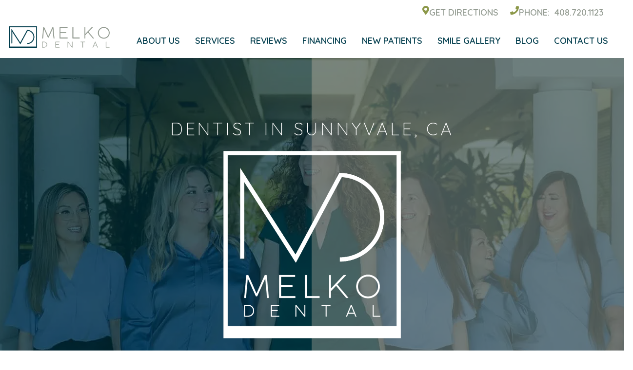

--- FILE ---
content_type: text/html; charset=UTF-8
request_url: https://melkodental.com/
body_size: 15071
content:
<!DOCTYPE html>
<html lang="en-US" prefix="og: https://ogp.me/ns#">
<head>
	
	<!-- Google Tag Manager -->
	<script>(function(w,d,s,l,i){w[l]=w[l]||[];w[l].push({'gtm.start':
	new Date().getTime(),event:'gtm.js'});var f=d.getElementsByTagName(s)[0],
	j=d.createElement(s),dl=l!='dataLayer'?'&l='+l:'';j.async=true;j.src=
	'https://www.googletagmanager.com/gtm.js?id='+i+dl;f.parentNode.insertBefore(j,f);
	})(window,document,'script','dataLayer','GTM-KX6NPFL');</script>
	<!-- End Google Tag Manager -->
	
	<meta charset="UTF-8">
	<meta name="viewport" content="width=device-width, initial-scale=1, shrink-to-fit=no">

		<style>img:is([sizes="auto" i], [sizes^="auto," i]) { contain-intrinsic-size: 3000px 1500px }</style>
	
<!-- Search Engine Optimization by Rank Math - https://rankmath.com/ -->
<title>Trusted Dentist in Sunnyvale, CA | Melko Dental Office</title>
<meta name="description" content="Experience personalized, compassionate care with a trusted dentist in Sunnyvale, CA at Melko Dental. Schedule your appointment today for expert dental services!"/>
<meta name="robots" content="follow, index, max-snippet:-1, max-video-preview:-1, max-image-preview:large"/>
<link rel="canonical" href="https://melkodental.com/" />
<script type="application/ld+json">{
  "@context": "http://schema.org",
  "@type": "VideoObject",
  "name": "Practice Overview",
  "description": "",
  "thumbnailUrl": "https://i.ytimg.com/vi/JdR7_YfAYPA/default.jpg",
  "uploadDate": "2023-10-09T20:32:42Z",
  "duration": "PT1M13S",
  "embedUrl": "https://www.youtube.com/embed/JdR7_YfAYPA",
  "interactionCount": "57"
}</script><!--Video Markup Code Generated by https://videoschema.com/ --><script type="application/ld+json">{
  "@context": "http://schema.org",
  "@type": "VideoObject",
  "name": "Testimony - Nicole",
  "description": "",
  "thumbnailUrl": "https://i.ytimg.com/vi/JBY_PFiSO54/default.jpg",
  "uploadDate": "2023-10-09T20:42:34Z",
  "duration": "PT1M25S",
  "embedUrl": "https://www.youtube.com/embed/JBY_PFiSO54",
  "interactionCount": "52"
}</script><!--Video Markup Code Generated by https://videoschema.com/ --><meta property="og:locale" content="en_US" />
<meta property="og:type" content="website" />
<meta property="og:title" content="Trusted Dentist in Sunnyvale, CA | Melko Dental Office" />
<meta property="og:description" content="Experience personalized, compassionate care with a trusted dentist in Sunnyvale, CA at Melko Dental. Schedule your appointment today for expert dental services!" />
<meta property="og:url" content="https://melkodental.com/" />
<meta property="og:site_name" content="Melko Dental" />
<meta property="og:updated_time" content="2026-01-19T18:25:04+00:00" />
<meta property="og:image" content="https://melkodental.com/wp-content/uploads/2023/09/Melko_Practice_Overview_07-1.jpg" />
<meta property="og:image:secure_url" content="https://melkodental.com/wp-content/uploads/2023/09/Melko_Practice_Overview_07-1.jpg" />
<meta property="og:image:width" content="1600" />
<meta property="og:image:height" content="899" />
<meta property="og:image:alt" content="Melko Dental in Sunnyvale" />
<meta property="og:image:type" content="image/jpeg" />
<meta property="article:published_time" content="2023-09-13T03:41:22+00:00" />
<meta property="article:modified_time" content="2026-01-19T18:25:04+00:00" />
<meta name="twitter:card" content="summary_large_image" />
<meta name="twitter:title" content="Trusted Dentist in Sunnyvale, CA | Melko Dental Office" />
<meta name="twitter:description" content="Experience personalized, compassionate care with a trusted dentist in Sunnyvale, CA at Melko Dental. Schedule your appointment today for expert dental services!" />
<meta name="twitter:image" content="https://melkodental.com/wp-content/uploads/2023/09/Melko_Practice_Overview_07-1.jpg" />
<script type="application/ld+json" class="rank-math-schema">{"@context":"https://schema.org","@graph":[{"@type":"Place","@id":"https://melkodental.com/#place","geo":{"@type":"GeoCoordinates","latitude":"37.3415037","longitude":"-122.0424719"},"hasMap":"https://www.google.com/maps/search/?api=1&amp;query=37.3415037,-122.0424719","address":{"@type":"PostalAddress","streetAddress":"1565 Hollenbeck Ave Suite 121B","addressLocality":"Sunnyvale","addressRegion":"CA","postalCode":"94087","addressCountry":"United States"}},{"@type":["Dentist","Organization"],"@id":"https://melkodental.com/#organization","name":"Melko Dental","url":"https://melkodental.com","email":"melkodds@melkodental.com","address":{"@type":"PostalAddress","streetAddress":"1565 Hollenbeck Ave Suite 121B","addressLocality":"Sunnyvale","addressRegion":"CA","postalCode":"94087","addressCountry":"United States"},"logo":{"@type":"ImageObject","@id":"https://melkodental.com/#logo","url":"https://melkodental.com/wp-content/uploads/2023/10/cropped-melko-favicon-1.png","contentUrl":"https://melkodental.com/wp-content/uploads/2023/10/cropped-melko-favicon-1.png","caption":"Melko Dental","inLanguage":"en-US","width":"512","height":"512"},"openingHours":["Monday,Wednesday,Thursday 08:00-17:00","Tuesday 8:00-17:00","Friday 08:00-14:00"],"location":{"@id":"https://melkodental.com/#place"},"image":{"@id":"https://melkodental.com/#logo"},"telephone":"+14087201123"},{"@type":"WebSite","@id":"https://melkodental.com/#website","url":"https://melkodental.com","name":"Melko Dental","alternateName":"Dr. Shamiram Melko","publisher":{"@id":"https://melkodental.com/#organization"},"inLanguage":"en-US","potentialAction":{"@type":"SearchAction","target":"https://melkodental.com/?s={search_term_string}","query-input":"required name=search_term_string"}},{"@type":"ImageObject","@id":"https://melkodental.com/wp-content/uploads/2023/09/Melko_Practice_Overview_07-1.jpg","url":"https://melkodental.com/wp-content/uploads/2023/09/Melko_Practice_Overview_07-1.jpg","width":"1600","height":"899","caption":"Melko Dental in Sunnyvale","inLanguage":"en-US"},{"@type":"WebPage","@id":"https://melkodental.com/#webpage","url":"https://melkodental.com/","name":"Trusted Dentist in Sunnyvale, CA | Melko Dental Office","datePublished":"2023-09-13T03:41:22+00:00","dateModified":"2026-01-19T18:25:04+00:00","about":{"@id":"https://melkodental.com/#organization"},"isPartOf":{"@id":"https://melkodental.com/#website"},"primaryImageOfPage":{"@id":"https://melkodental.com/wp-content/uploads/2023/09/Melko_Practice_Overview_07-1.jpg"},"inLanguage":"en-US"},{"@type":"Person","@id":"https://melkodental.com/#author","name":"gpmadmin","image":{"@type":"ImageObject","@id":"https://secure.gravatar.com/avatar/6180f2278c1b4ea9d5d73d8e73db3ab560f822c8cc2e53b6f8e96e1026f74a18?s=96&amp;d=mm&amp;r=g","url":"https://secure.gravatar.com/avatar/6180f2278c1b4ea9d5d73d8e73db3ab560f822c8cc2e53b6f8e96e1026f74a18?s=96&amp;d=mm&amp;r=g","caption":"gpmadmin","inLanguage":"en-US"},"sameAs":["http://melko2023.flywheelsites.com"],"worksFor":{"@id":"https://melkodental.com/#organization"}},{"@type":"Article","headline":"Trusted Dentist in Sunnyvale, CA | Melko Dental Office","keywords":"Dentist In Sunnyvale,Sunnyvale dentist,dentist","datePublished":"2023-09-13T03:41:22+00:00","dateModified":"2026-01-19T18:25:04+00:00","author":{"@id":"https://melkodental.com/#author","name":"gpmadmin"},"publisher":{"@id":"https://melkodental.com/#organization"},"description":"Experience personalized, compassionate care with a trusted dentist in Sunnyvale, CA at Melko Dental. Schedule your appointment today for expert dental services!","name":"Trusted Dentist in Sunnyvale, CA | Melko Dental Office","@id":"https://melkodental.com/#richSnippet","isPartOf":{"@id":"https://melkodental.com/#webpage"},"image":{"@id":"https://melkodental.com/wp-content/uploads/2023/09/Melko_Practice_Overview_07-1.jpg"},"inLanguage":"en-US","mainEntityOfPage":{"@id":"https://melkodental.com/#webpage"}}]}</script>
<!-- /Rank Math WordPress SEO plugin -->

<link rel='dns-prefetch' href='//cdn.jsdelivr.net' />
<link rel='dns-prefetch' href='//fonts.googleapis.com' />
<link rel='dns-prefetch' href='//use.fontawesome.com' />
<link rel="alternate" type="application/rss+xml" title="Melko Dental &raquo; Feed" href="https://melkodental.com/feed/" />
<link rel="alternate" type="application/rss+xml" title="Melko Dental &raquo; Comments Feed" href="https://melkodental.com/comments/feed/" />
<link rel="alternate" type="application/rss+xml" title="Melko Dental &raquo; Home Comments Feed" href="https://melkodental.com/sample-page/feed/" />
<script>
window._wpemojiSettings = {"baseUrl":"https:\/\/s.w.org\/images\/core\/emoji\/16.0.1\/72x72\/","ext":".png","svgUrl":"https:\/\/s.w.org\/images\/core\/emoji\/16.0.1\/svg\/","svgExt":".svg","source":{"concatemoji":"https:\/\/melkodental.com\/wp-includes\/js\/wp-emoji-release.min.js?ver=6.8.3"}};
/*! This file is auto-generated */
!function(s,n){var o,i,e;function c(e){try{var t={supportTests:e,timestamp:(new Date).valueOf()};sessionStorage.setItem(o,JSON.stringify(t))}catch(e){}}function p(e,t,n){e.clearRect(0,0,e.canvas.width,e.canvas.height),e.fillText(t,0,0);var t=new Uint32Array(e.getImageData(0,0,e.canvas.width,e.canvas.height).data),a=(e.clearRect(0,0,e.canvas.width,e.canvas.height),e.fillText(n,0,0),new Uint32Array(e.getImageData(0,0,e.canvas.width,e.canvas.height).data));return t.every(function(e,t){return e===a[t]})}function u(e,t){e.clearRect(0,0,e.canvas.width,e.canvas.height),e.fillText(t,0,0);for(var n=e.getImageData(16,16,1,1),a=0;a<n.data.length;a++)if(0!==n.data[a])return!1;return!0}function f(e,t,n,a){switch(t){case"flag":return n(e,"\ud83c\udff3\ufe0f\u200d\u26a7\ufe0f","\ud83c\udff3\ufe0f\u200b\u26a7\ufe0f")?!1:!n(e,"\ud83c\udde8\ud83c\uddf6","\ud83c\udde8\u200b\ud83c\uddf6")&&!n(e,"\ud83c\udff4\udb40\udc67\udb40\udc62\udb40\udc65\udb40\udc6e\udb40\udc67\udb40\udc7f","\ud83c\udff4\u200b\udb40\udc67\u200b\udb40\udc62\u200b\udb40\udc65\u200b\udb40\udc6e\u200b\udb40\udc67\u200b\udb40\udc7f");case"emoji":return!a(e,"\ud83e\udedf")}return!1}function g(e,t,n,a){var r="undefined"!=typeof WorkerGlobalScope&&self instanceof WorkerGlobalScope?new OffscreenCanvas(300,150):s.createElement("canvas"),o=r.getContext("2d",{willReadFrequently:!0}),i=(o.textBaseline="top",o.font="600 32px Arial",{});return e.forEach(function(e){i[e]=t(o,e,n,a)}),i}function t(e){var t=s.createElement("script");t.src=e,t.defer=!0,s.head.appendChild(t)}"undefined"!=typeof Promise&&(o="wpEmojiSettingsSupports",i=["flag","emoji"],n.supports={everything:!0,everythingExceptFlag:!0},e=new Promise(function(e){s.addEventListener("DOMContentLoaded",e,{once:!0})}),new Promise(function(t){var n=function(){try{var e=JSON.parse(sessionStorage.getItem(o));if("object"==typeof e&&"number"==typeof e.timestamp&&(new Date).valueOf()<e.timestamp+604800&&"object"==typeof e.supportTests)return e.supportTests}catch(e){}return null}();if(!n){if("undefined"!=typeof Worker&&"undefined"!=typeof OffscreenCanvas&&"undefined"!=typeof URL&&URL.createObjectURL&&"undefined"!=typeof Blob)try{var e="postMessage("+g.toString()+"("+[JSON.stringify(i),f.toString(),p.toString(),u.toString()].join(",")+"));",a=new Blob([e],{type:"text/javascript"}),r=new Worker(URL.createObjectURL(a),{name:"wpTestEmojiSupports"});return void(r.onmessage=function(e){c(n=e.data),r.terminate(),t(n)})}catch(e){}c(n=g(i,f,p,u))}t(n)}).then(function(e){for(var t in e)n.supports[t]=e[t],n.supports.everything=n.supports.everything&&n.supports[t],"flag"!==t&&(n.supports.everythingExceptFlag=n.supports.everythingExceptFlag&&n.supports[t]);n.supports.everythingExceptFlag=n.supports.everythingExceptFlag&&!n.supports.flag,n.DOMReady=!1,n.readyCallback=function(){n.DOMReady=!0}}).then(function(){return e}).then(function(){var e;n.supports.everything||(n.readyCallback(),(e=n.source||{}).concatemoji?t(e.concatemoji):e.wpemoji&&e.twemoji&&(t(e.twemoji),t(e.wpemoji)))}))}((window,document),window._wpemojiSettings);
</script>
<style id='wp-emoji-styles-inline-css'>

	img.wp-smiley, img.emoji {
		display: inline !important;
		border: none !important;
		box-shadow: none !important;
		height: 1em !important;
		width: 1em !important;
		margin: 0 0.07em !important;
		vertical-align: -0.1em !important;
		background: none !important;
		padding: 0 !important;
	}
</style>
<link rel='stylesheet' id='wp-block-library-css' href='https://melkodental.com/wp-includes/css/dist/block-library/style.min.css?ver=6.8.3' media='all' />
<style id='wp-block-library-theme-inline-css'>
.wp-block-audio :where(figcaption){color:#555;font-size:13px;text-align:center}.is-dark-theme .wp-block-audio :where(figcaption){color:#ffffffa6}.wp-block-audio{margin:0 0 1em}.wp-block-code{border:1px solid #ccc;border-radius:4px;font-family:Menlo,Consolas,monaco,monospace;padding:.8em 1em}.wp-block-embed :where(figcaption){color:#555;font-size:13px;text-align:center}.is-dark-theme .wp-block-embed :where(figcaption){color:#ffffffa6}.wp-block-embed{margin:0 0 1em}.blocks-gallery-caption{color:#555;font-size:13px;text-align:center}.is-dark-theme .blocks-gallery-caption{color:#ffffffa6}:root :where(.wp-block-image figcaption){color:#555;font-size:13px;text-align:center}.is-dark-theme :root :where(.wp-block-image figcaption){color:#ffffffa6}.wp-block-image{margin:0 0 1em}.wp-block-pullquote{border-bottom:4px solid;border-top:4px solid;color:currentColor;margin-bottom:1.75em}.wp-block-pullquote cite,.wp-block-pullquote footer,.wp-block-pullquote__citation{color:currentColor;font-size:.8125em;font-style:normal;text-transform:uppercase}.wp-block-quote{border-left:.25em solid;margin:0 0 1.75em;padding-left:1em}.wp-block-quote cite,.wp-block-quote footer{color:currentColor;font-size:.8125em;font-style:normal;position:relative}.wp-block-quote:where(.has-text-align-right){border-left:none;border-right:.25em solid;padding-left:0;padding-right:1em}.wp-block-quote:where(.has-text-align-center){border:none;padding-left:0}.wp-block-quote.is-large,.wp-block-quote.is-style-large,.wp-block-quote:where(.is-style-plain){border:none}.wp-block-search .wp-block-search__label{font-weight:700}.wp-block-search__button{border:1px solid #ccc;padding:.375em .625em}:where(.wp-block-group.has-background){padding:1.25em 2.375em}.wp-block-separator.has-css-opacity{opacity:.4}.wp-block-separator{border:none;border-bottom:2px solid;margin-left:auto;margin-right:auto}.wp-block-separator.has-alpha-channel-opacity{opacity:1}.wp-block-separator:not(.is-style-wide):not(.is-style-dots){width:100px}.wp-block-separator.has-background:not(.is-style-dots){border-bottom:none;height:1px}.wp-block-separator.has-background:not(.is-style-wide):not(.is-style-dots){height:2px}.wp-block-table{margin:0 0 1em}.wp-block-table td,.wp-block-table th{word-break:normal}.wp-block-table :where(figcaption){color:#555;font-size:13px;text-align:center}.is-dark-theme .wp-block-table :where(figcaption){color:#ffffffa6}.wp-block-video :where(figcaption){color:#555;font-size:13px;text-align:center}.is-dark-theme .wp-block-video :where(figcaption){color:#ffffffa6}.wp-block-video{margin:0 0 1em}:root :where(.wp-block-template-part.has-background){margin-bottom:0;margin-top:0;padding:1.25em 2.375em}
</style>
<style id='classic-theme-styles-inline-css'>
/*! This file is auto-generated */
.wp-block-button__link{color:#fff;background-color:#32373c;border-radius:9999px;box-shadow:none;text-decoration:none;padding:calc(.667em + 2px) calc(1.333em + 2px);font-size:1.125em}.wp-block-file__button{background:#32373c;color:#fff;text-decoration:none}
</style>
<style id='global-styles-inline-css'>
:root{--wp--preset--aspect-ratio--square: 1;--wp--preset--aspect-ratio--4-3: 4/3;--wp--preset--aspect-ratio--3-4: 3/4;--wp--preset--aspect-ratio--3-2: 3/2;--wp--preset--aspect-ratio--2-3: 2/3;--wp--preset--aspect-ratio--16-9: 16/9;--wp--preset--aspect-ratio--9-16: 9/16;--wp--preset--color--black: #000000;--wp--preset--color--cyan-bluish-gray: #abb8c3;--wp--preset--color--white: #ffffff;--wp--preset--color--pale-pink: #f78da7;--wp--preset--color--vivid-red: #cf2e2e;--wp--preset--color--luminous-vivid-orange: #ff6900;--wp--preset--color--luminous-vivid-amber: #fcb900;--wp--preset--color--light-green-cyan: #7bdcb5;--wp--preset--color--vivid-green-cyan: #00d084;--wp--preset--color--pale-cyan-blue: #8ed1fc;--wp--preset--color--vivid-cyan-blue: #0693e3;--wp--preset--color--vivid-purple: #9b51e0;--wp--preset--gradient--vivid-cyan-blue-to-vivid-purple: linear-gradient(135deg,rgba(6,147,227,1) 0%,rgb(155,81,224) 100%);--wp--preset--gradient--light-green-cyan-to-vivid-green-cyan: linear-gradient(135deg,rgb(122,220,180) 0%,rgb(0,208,130) 100%);--wp--preset--gradient--luminous-vivid-amber-to-luminous-vivid-orange: linear-gradient(135deg,rgba(252,185,0,1) 0%,rgba(255,105,0,1) 100%);--wp--preset--gradient--luminous-vivid-orange-to-vivid-red: linear-gradient(135deg,rgba(255,105,0,1) 0%,rgb(207,46,46) 100%);--wp--preset--gradient--very-light-gray-to-cyan-bluish-gray: linear-gradient(135deg,rgb(238,238,238) 0%,rgb(169,184,195) 100%);--wp--preset--gradient--cool-to-warm-spectrum: linear-gradient(135deg,rgb(74,234,220) 0%,rgb(151,120,209) 20%,rgb(207,42,186) 40%,rgb(238,44,130) 60%,rgb(251,105,98) 80%,rgb(254,248,76) 100%);--wp--preset--gradient--blush-light-purple: linear-gradient(135deg,rgb(255,206,236) 0%,rgb(152,150,240) 100%);--wp--preset--gradient--blush-bordeaux: linear-gradient(135deg,rgb(254,205,165) 0%,rgb(254,45,45) 50%,rgb(107,0,62) 100%);--wp--preset--gradient--luminous-dusk: linear-gradient(135deg,rgb(255,203,112) 0%,rgb(199,81,192) 50%,rgb(65,88,208) 100%);--wp--preset--gradient--pale-ocean: linear-gradient(135deg,rgb(255,245,203) 0%,rgb(182,227,212) 50%,rgb(51,167,181) 100%);--wp--preset--gradient--electric-grass: linear-gradient(135deg,rgb(202,248,128) 0%,rgb(113,206,126) 100%);--wp--preset--gradient--midnight: linear-gradient(135deg,rgb(2,3,129) 0%,rgb(40,116,252) 100%);--wp--preset--font-size--small: 13px;--wp--preset--font-size--medium: 20px;--wp--preset--font-size--large: 36px;--wp--preset--font-size--x-large: 42px;--wp--preset--spacing--20: 0.44rem;--wp--preset--spacing--30: 0.67rem;--wp--preset--spacing--40: 1rem;--wp--preset--spacing--50: 1.5rem;--wp--preset--spacing--60: 2.25rem;--wp--preset--spacing--70: 3.38rem;--wp--preset--spacing--80: 5.06rem;--wp--preset--shadow--natural: 6px 6px 9px rgba(0, 0, 0, 0.2);--wp--preset--shadow--deep: 12px 12px 50px rgba(0, 0, 0, 0.4);--wp--preset--shadow--sharp: 6px 6px 0px rgba(0, 0, 0, 0.2);--wp--preset--shadow--outlined: 6px 6px 0px -3px rgba(255, 255, 255, 1), 6px 6px rgba(0, 0, 0, 1);--wp--preset--shadow--crisp: 6px 6px 0px rgba(0, 0, 0, 1);}:where(.is-layout-flex){gap: 0.5em;}:where(.is-layout-grid){gap: 0.5em;}body .is-layout-flex{display: flex;}.is-layout-flex{flex-wrap: wrap;align-items: center;}.is-layout-flex > :is(*, div){margin: 0;}body .is-layout-grid{display: grid;}.is-layout-grid > :is(*, div){margin: 0;}:where(.wp-block-columns.is-layout-flex){gap: 2em;}:where(.wp-block-columns.is-layout-grid){gap: 2em;}:where(.wp-block-post-template.is-layout-flex){gap: 1.25em;}:where(.wp-block-post-template.is-layout-grid){gap: 1.25em;}.has-black-color{color: var(--wp--preset--color--black) !important;}.has-cyan-bluish-gray-color{color: var(--wp--preset--color--cyan-bluish-gray) !important;}.has-white-color{color: var(--wp--preset--color--white) !important;}.has-pale-pink-color{color: var(--wp--preset--color--pale-pink) !important;}.has-vivid-red-color{color: var(--wp--preset--color--vivid-red) !important;}.has-luminous-vivid-orange-color{color: var(--wp--preset--color--luminous-vivid-orange) !important;}.has-luminous-vivid-amber-color{color: var(--wp--preset--color--luminous-vivid-amber) !important;}.has-light-green-cyan-color{color: var(--wp--preset--color--light-green-cyan) !important;}.has-vivid-green-cyan-color{color: var(--wp--preset--color--vivid-green-cyan) !important;}.has-pale-cyan-blue-color{color: var(--wp--preset--color--pale-cyan-blue) !important;}.has-vivid-cyan-blue-color{color: var(--wp--preset--color--vivid-cyan-blue) !important;}.has-vivid-purple-color{color: var(--wp--preset--color--vivid-purple) !important;}.has-black-background-color{background-color: var(--wp--preset--color--black) !important;}.has-cyan-bluish-gray-background-color{background-color: var(--wp--preset--color--cyan-bluish-gray) !important;}.has-white-background-color{background-color: var(--wp--preset--color--white) !important;}.has-pale-pink-background-color{background-color: var(--wp--preset--color--pale-pink) !important;}.has-vivid-red-background-color{background-color: var(--wp--preset--color--vivid-red) !important;}.has-luminous-vivid-orange-background-color{background-color: var(--wp--preset--color--luminous-vivid-orange) !important;}.has-luminous-vivid-amber-background-color{background-color: var(--wp--preset--color--luminous-vivid-amber) !important;}.has-light-green-cyan-background-color{background-color: var(--wp--preset--color--light-green-cyan) !important;}.has-vivid-green-cyan-background-color{background-color: var(--wp--preset--color--vivid-green-cyan) !important;}.has-pale-cyan-blue-background-color{background-color: var(--wp--preset--color--pale-cyan-blue) !important;}.has-vivid-cyan-blue-background-color{background-color: var(--wp--preset--color--vivid-cyan-blue) !important;}.has-vivid-purple-background-color{background-color: var(--wp--preset--color--vivid-purple) !important;}.has-black-border-color{border-color: var(--wp--preset--color--black) !important;}.has-cyan-bluish-gray-border-color{border-color: var(--wp--preset--color--cyan-bluish-gray) !important;}.has-white-border-color{border-color: var(--wp--preset--color--white) !important;}.has-pale-pink-border-color{border-color: var(--wp--preset--color--pale-pink) !important;}.has-vivid-red-border-color{border-color: var(--wp--preset--color--vivid-red) !important;}.has-luminous-vivid-orange-border-color{border-color: var(--wp--preset--color--luminous-vivid-orange) !important;}.has-luminous-vivid-amber-border-color{border-color: var(--wp--preset--color--luminous-vivid-amber) !important;}.has-light-green-cyan-border-color{border-color: var(--wp--preset--color--light-green-cyan) !important;}.has-vivid-green-cyan-border-color{border-color: var(--wp--preset--color--vivid-green-cyan) !important;}.has-pale-cyan-blue-border-color{border-color: var(--wp--preset--color--pale-cyan-blue) !important;}.has-vivid-cyan-blue-border-color{border-color: var(--wp--preset--color--vivid-cyan-blue) !important;}.has-vivid-purple-border-color{border-color: var(--wp--preset--color--vivid-purple) !important;}.has-vivid-cyan-blue-to-vivid-purple-gradient-background{background: var(--wp--preset--gradient--vivid-cyan-blue-to-vivid-purple) !important;}.has-light-green-cyan-to-vivid-green-cyan-gradient-background{background: var(--wp--preset--gradient--light-green-cyan-to-vivid-green-cyan) !important;}.has-luminous-vivid-amber-to-luminous-vivid-orange-gradient-background{background: var(--wp--preset--gradient--luminous-vivid-amber-to-luminous-vivid-orange) !important;}.has-luminous-vivid-orange-to-vivid-red-gradient-background{background: var(--wp--preset--gradient--luminous-vivid-orange-to-vivid-red) !important;}.has-very-light-gray-to-cyan-bluish-gray-gradient-background{background: var(--wp--preset--gradient--very-light-gray-to-cyan-bluish-gray) !important;}.has-cool-to-warm-spectrum-gradient-background{background: var(--wp--preset--gradient--cool-to-warm-spectrum) !important;}.has-blush-light-purple-gradient-background{background: var(--wp--preset--gradient--blush-light-purple) !important;}.has-blush-bordeaux-gradient-background{background: var(--wp--preset--gradient--blush-bordeaux) !important;}.has-luminous-dusk-gradient-background{background: var(--wp--preset--gradient--luminous-dusk) !important;}.has-pale-ocean-gradient-background{background: var(--wp--preset--gradient--pale-ocean) !important;}.has-electric-grass-gradient-background{background: var(--wp--preset--gradient--electric-grass) !important;}.has-midnight-gradient-background{background: var(--wp--preset--gradient--midnight) !important;}.has-small-font-size{font-size: var(--wp--preset--font-size--small) !important;}.has-medium-font-size{font-size: var(--wp--preset--font-size--medium) !important;}.has-large-font-size{font-size: var(--wp--preset--font-size--large) !important;}.has-x-large-font-size{font-size: var(--wp--preset--font-size--x-large) !important;}
:where(.wp-block-post-template.is-layout-flex){gap: 1.25em;}:where(.wp-block-post-template.is-layout-grid){gap: 1.25em;}
:where(.wp-block-columns.is-layout-flex){gap: 2em;}:where(.wp-block-columns.is-layout-grid){gap: 2em;}
:root :where(.wp-block-pullquote){font-size: 1.5em;line-height: 1.6;}
</style>
<link rel='stylesheet' id='style-css' href='https://melkodental.com/wp-content/themes/gpm/style.css?ver=3.4.1' media='all' />
<link rel='stylesheet' id='main-css' href='https://melkodental.com/wp-content/themes/gpm/assets/css/main.css?ver=3.4.1' media='all' />
<link rel='stylesheet' id='slick_css-css' href='https://cdn.jsdelivr.net/npm/slick-carousel@1.8.1/slick/slick.css?ver=3.4.1' media='all' />
<link rel='stylesheet' id='font_google-css' href='https://fonts.googleapis.com/css2?family=Quicksand%3Awght%40300%3B400%3B600&#038;display=swap&#038;ver=3.4.1' media='all' />
<link rel='stylesheet' id='font_awesome-css' href='https://use.fontawesome.com/releases/v5.15.4/css/all.css?ver=3.4.1' media='all' />
<link rel="https://api.w.org/" href="https://melkodental.com/wp-json/" /><link rel="alternate" title="JSON" type="application/json" href="https://melkodental.com/wp-json/wp/v2/pages/346" /><link rel="EditURI" type="application/rsd+xml" title="RSD" href="https://melkodental.com/xmlrpc.php?rsd" />
<link rel='shortlink' href='https://melkodental.com/' />
<link rel="alternate" title="oEmbed (JSON)" type="application/json+oembed" href="https://melkodental.com/wp-json/oembed/1.0/embed?url=https%3A%2F%2Fmelkodental.com%2F" />
<link rel="alternate" title="oEmbed (XML)" type="text/xml+oembed" href="https://melkodental.com/wp-json/oembed/1.0/embed?url=https%3A%2F%2Fmelkodental.com%2F&#038;format=xml" />

    <script>(function (window) {
    console.log('Loading superflow plugin...');
    const script = document.createElement('script');
    script.id = 'superflowToolbarScript';
    script.setAttribute('data-sf-platform', 'wordpress-plugin-auto');
    script.async = true;
    script.src = 'https://cdn.jsdelivr.net/npm/@usesuperflow/toolbar/superflow.min.js?apiKey=ockkGlKLaApkEOBShhbR&projectId=4520988463457761';
    document.head.appendChild(script);
  })(window);</script><link rel="icon" href="https://melkodental.com/wp-content/uploads/2023/10/cropped-melko-favicon-1-32x32.png" sizes="32x32" />
<link rel="icon" href="https://melkodental.com/wp-content/uploads/2023/10/cropped-melko-favicon-1-192x192.png" sizes="192x192" />
<link rel="apple-touch-icon" href="https://melkodental.com/wp-content/uploads/2023/10/cropped-melko-favicon-1-180x180.png" />
<meta name="msapplication-TileImage" content="https://melkodental.com/wp-content/uploads/2023/10/cropped-melko-favicon-1-270x270.png" />
		<style id="wp-custom-css">
			@media screen and (max-width: 1000px) {
	.home .home_masthead.position-relative.tb-padd-180.text-white.d-flex.flex-column.flex-lg-row {
	background: #52757f !important;
}
}

@media screen and (min-width: 1200px) {

.sticky-header {
	position: fixed;
	top: 0;
	z-index: 9999;
	background: #fff;
	width: 100%;
}
}

a {
	color: #939b91;
}

.mobile-only {
	display: none;
}

@media screen and (max-width: 768px) {
	
.mobile-only {
	display: block !important;
}

.patient-cred {
	bottom: -25px;
	font-size: 12px;
	width: 100%;
	text-align: center;
	background: rgba(255,255,255,0.9)
	}
	
	body .home_masthead {
		background-image: none !important; 
	}
	
	.overlay {
		background-color: #003c4c;
	}
	
	.overlay-left {
		background-color: #003c4c;
	}
	
	.overlay-right {
		background-color: #939c91;
	}
	
	.home_slogan {
		margin-bottom: 100px;
	}
}		</style>
		</head>


<body class="home wp-singular page-template page-template-page-home page-template-page-home-php page page-id-346 wp-theme-gpm">

	<!-- Google Tag Manager (noscript) -->
	<noscript><iframe src="https://www.googletagmanager.com/ns.html?id=GTM-KX6NPFL"
	height="0" width="0" style="display:none;visibility:hidden"></iframe></noscript>
	<!-- End Google Tag Manager (noscript) -->
	

<a href="#main" class="visually-hidden-focusable">Skip to main content</a> 

<div id="wrapper">
	<div id="header-container">
		
	<header>
		<section class="container-fluid container-1300 mb-2 mb-lg-0 py-2">
			<ul class="header_nos list-unstyled d-flex justify-content-center justify-content-lg-end text-uppercase p-0 m-0">
				<li class=" ">
											
							<a class="d-flex position-relative"  href="https://maps.app.goo.gl/9o4FrXtbbR12gg5r5" target="_blank">								
								<i class="fas fa-map-marker-alt "></i> Get Directions								
							</a>
						
									</li>
				
				<li class="mx-3">
											
							<a class="d-flex"  href="tel:408.720.1123" target="_self">								
								<i class="fas fa-phone"></i> <span>Phone:</span>
								<span class="d-none d-lg-inline"> &nbsp; 408.720.1123</span>
							</a>
					
									</li>
				<li class="">
									</li>
			</ul>
		</section>	
		<nav id="header" class="navbar navbar-expand-xl pt-0">
			<div class="container-fluid container-1300 align-items-center align-items-xl-end justify-content-between">
				<a class="navbar-brand col-7 col-md-5 col-xl-2 col-xxl-3 pt-0  m-0" href="https://melkodental.com" title="Melko Dental" rel="home">
											<img class="img-fluid" src="https://melkodental.com/wp-content/uploads/2023/09/header-logo.png" alt="Melko Dental" />
									</a>

				<section class="col-5 col-md-5  col-xl-10 col-xxl-9  text-end">					

					<button class="navbar-toggler " type="button" data-bs-toggle="collapse" data-bs-target="#navbar" aria-controls="navbar" aria-expanded="false" aria-label="Toggle navigation">
					<i class="fas fa-bars"></i>
					</button>

					<div id="navbar" class="collapse navbar-collapse text-start">
						<ul id="menu-main-menu" class="navbar-nav ms-auto"><li itemscope="itemscope" itemtype="https://www.schema.org/SiteNavigationElement" id="menu-item-356" class="menu-item menu-item-type-post_type menu-item-object-page menu-item-has-children nav-item menu-item-356 dropdown"><a title="About Us" href="https://melkodental.com/about-us/" class="nav-link " aria-haspopup="true" aria-expanded="false">About Us <span class="caret"></span></a><ul role="menu" class="dropdown-menu"><li itemscope="itemscope" itemtype="https://www.schema.org/SiteNavigationElement" id="menu-item-359" class="menu-item menu-item-type-post_type menu-item-object-page menu-item-359"><a title="MEET DR. MELKO" href="https://melkodental.com/about-us/meet-dr-melko/" class="dropdown-item">MEET DR. MELKO</a></li>
<li itemscope="itemscope" itemtype="https://www.schema.org/SiteNavigationElement" id="menu-item-363" class="menu-item menu-item-type-post_type menu-item-object-page menu-item-363"><a title="Meet Our Team" href="https://melkodental.com/about-us/meet-our-team/" class="dropdown-item">Meet Our Team</a></li>
<li itemscope="itemscope" itemtype="https://www.schema.org/SiteNavigationElement" id="menu-item-364" class="menu-item menu-item-type-post_type menu-item-object-page menu-item-364"><a title="OFFICE TOUR" href="https://melkodental.com/about-us/office-tour/" class="dropdown-item">OFFICE TOUR</a></li>
</ul>
</li>
<li itemscope="itemscope" itemtype="https://www.schema.org/SiteNavigationElement" id="menu-item-357" class="menu-item menu-item-type-post_type menu-item-object-page menu-item-has-children nav-item menu-item-357 dropdown"><a title="Services" href="https://melkodental.com/services/" class="nav-link " aria-haspopup="true" aria-expanded="false">Services <span class="caret"></span></a><ul role="menu" class="dropdown-menu"><li itemscope="itemscope" itemtype="https://www.schema.org/SiteNavigationElement" id="menu-item-365" class="menu-item menu-item-type-post_type menu-item-object-services menu-item-365"><a title="IMPLANT DENTISTRY" href="https://melkodental.com/service/implant-dentistry/" class="dropdown-item">IMPLANT DENTISTRY</a></li>
<li itemscope="itemscope" itemtype="https://www.schema.org/SiteNavigationElement" id="menu-item-366" class="menu-item menu-item-type-post_type menu-item-object-services menu-item-366"><a title="COSMETIC DENTISTRY" href="https://melkodental.com/service/cosmetic-dentistry/" class="dropdown-item">COSMETIC DENTISTRY</a></li>
<li itemscope="itemscope" itemtype="https://www.schema.org/SiteNavigationElement" id="menu-item-367" class="menu-item menu-item-type-post_type menu-item-object-services menu-item-367"><a title="Restorative Dentistry" href="https://melkodental.com/service/restorative-dentistry/" class="dropdown-item">Restorative Dentistry</a></li>
<li itemscope="itemscope" itemtype="https://www.schema.org/SiteNavigationElement" id="menu-item-368" class="menu-item menu-item-type-post_type menu-item-object-services menu-item-368"><a title="General Dentistry" href="https://melkodental.com/service/general-dentistry/" class="dropdown-item">General Dentistry</a></li>
<li itemscope="itemscope" itemtype="https://www.schema.org/SiteNavigationElement" id="menu-item-369" class="menu-item menu-item-type-post_type menu-item-object-services menu-item-369"><a title="INVISALIGN" href="https://melkodental.com/service/invisalign/" class="dropdown-item">INVISALIGN</a></li>
<li itemscope="itemscope" itemtype="https://www.schema.org/SiteNavigationElement" id="menu-item-1023" class="menu-item menu-item-type-custom menu-item-object-custom menu-item-1023"><a title="Veneers" href="https://melkodental.com/service/veneers/" class="dropdown-item">Veneers</a></li>
<li itemscope="itemscope" itemtype="https://www.schema.org/SiteNavigationElement" id="menu-item-370" class="menu-item menu-item-type-post_type menu-item-object-services menu-item-370"><a title="TMJ DENTISTRY" href="https://melkodental.com/service/tmj-dentistry/" class="dropdown-item">TMJ DENTISTRY</a></li>
<li itemscope="itemscope" itemtype="https://www.schema.org/SiteNavigationElement" id="menu-item-1069" class="menu-item menu-item-type-custom menu-item-object-custom menu-item-1069"><a title="Full Mouth Reconstruction" href="https://melkodental.com/service/full-mouth-reconstruction/" class="dropdown-item">Full Mouth Reconstruction</a></li>
<li itemscope="itemscope" itemtype="https://www.schema.org/SiteNavigationElement" id="menu-item-371" class="menu-item menu-item-type-post_type menu-item-object-services menu-item-371"><a title="TECHNOLOGY" href="https://melkodental.com/service/technology/" class="dropdown-item">TECHNOLOGY</a></li>
</ul>
</li>
<li itemscope="itemscope" itemtype="https://www.schema.org/SiteNavigationElement" id="menu-item-350" class="menu-item menu-item-type-post_type menu-item-object-page nav-item menu-item-350"><a title="Reviews" href="https://melkodental.com/reviews/" class="nav-link">Reviews</a></li>
<li itemscope="itemscope" itemtype="https://www.schema.org/SiteNavigationElement" id="menu-item-1081" class="menu-item menu-item-type-post_type menu-item-object-page nav-item menu-item-1081"><a title="Financing" href="https://melkodental.com/cherry/" class="nav-link">Financing</a></li>
<li itemscope="itemscope" itemtype="https://www.schema.org/SiteNavigationElement" id="menu-item-360" class="menu-item menu-item-type-post_type menu-item-object-page nav-item menu-item-360"><a title="New Patients" href="https://melkodental.com/new-patients/" class="nav-link">New Patients</a></li>
<li itemscope="itemscope" itemtype="https://www.schema.org/SiteNavigationElement" id="menu-item-661" class="menu-item menu-item-type-post_type menu-item-object-page nav-item menu-item-661"><a title="Smile Gallery" href="https://melkodental.com/smile-gallery/" class="nav-link">Smile Gallery</a></li>
<li itemscope="itemscope" itemtype="https://www.schema.org/SiteNavigationElement" id="menu-item-361" class="menu-item menu-item-type-post_type menu-item-object-page nav-item menu-item-361"><a title="Blog" href="https://melkodental.com/blog/" class="nav-link">Blog</a></li>
<li itemscope="itemscope" itemtype="https://www.schema.org/SiteNavigationElement" id="menu-item-362" class="menu-item menu-item-type-post_type menu-item-object-page nav-item menu-item-362"><a title="Contact Us" href="https://melkodental.com/contact-us/" class="nav-link">Contact Us</a></li>
</ul>													
						
					</div><!-- /.navbar-collapse -->
				</section>	
			</div><!-- /.container-fluid -->
		</nav><!-- /#header -->
	</header>
	</div>

	<main id="main">
	
<section class="home_masthead position-relative" style="position: relative; overflow: hidden; background: black;">
    <img src="https://melkodental.com/wp-content/uploads/2023/09/Melko_Staff_328.webp" alt="Melko Dental" class="img-responsive" style="position: absolute; top: 0px; left: 50%; width: auto; min-height: 855px; max-width: unset; transform: translateX(-50%); opacity: 0.6;">
    <div class="overlay d-block position-absolute w-100 h-100 start-0 top-0 " style="opacity: 0.8;">
        <div class="overlay-left position-absolute  h-100 start-0 top-0"></div>
        <div class="overlay-right position-absolute  h-100 end-0 top-0"></div>
    </div>
    <div class="container position-relative col-lg-7 text-center d-flex flex-column align-items-center justify-content-center">
        <h1 class="text-36 l-space-200 text-white">
            Dentist in Sunnyvale, CA            <div class="mt-3 mb-5 ">
                                    <img class="brand-footer" src="https://melkodental.com/wp-content/uploads/2023/09/footer-logo.png" alt="Melko Dental"  />
                            </div> <!---masthead Logo-->                
        </h1>
                        <div class="">
                    <a class="button button-simple"   href="https://book2.getweave.com/1a587695-2988-4b57-a665-a74010d13f1e/request-appointment?source=WEBSITE" target="_blank">                              
                    Schedule Today                    </a>
                </div>
            </div>
</section> <!--Home Masthead-->

<section class="home_slogan position-relative tb-padd-100">
    <div class="footer-logo-bg position-absolute w-100 h-100 top-0"></div>
    <div class="container col-lg-7 col-xl-5 text-white text-center">
        <h2 class="text-48 fade_in_down mb-4">
            High Tech Dentistry with a Human Touch        </h2>

        <div class="fade_in_up">
            <p>Maintaining positive oral health is one of the keys to a comfortable, enjoyable life. <a href="https://melkodental.com/about-us/meet-dr-melko/">Dr. Shamiram Melko</a> is an experienced dentist in Sunnyvale who is proud to offer<a href="https://melkodental.com/services/"> comprehensive dental services</a> that will restore your smile and your confidence! Melko Dental provides compassionate care backed by the most advanced technology to help bring your smile to life!</p>
        <hr style="margin-top: 100px">
        </div>
        
    </div>

</section ><!--home_slogan-->





    <!-- Video Section -->
    <section class="two_col_wrap tb-padd-150 px-3">
        <div class="row align-items-center justify-content-center  justify-content-lg-between">

            <article class="col-lg-6 pe-lg-5 pt-5 pt-lg-0">
                <h2 class="text-30 color-lgreen fade_in_down mb-4 text-center">
                    Melko Dental is the Leading Dentist in Sunnyvale                </h2>
                <div class="fade_in_up mb-5">
                    <p>Melko Dental has what it takes to fulfill your oral health needs. From a comfortable office to an inviting staff, you’ll feel heard and cared for from the moment you step through the door. Whether you’re visiting us for routine dental hygiene or more complex dentistry, like replacing missing teeth with <a href="https://melkodental.com/service/implant-dentistry/">dental implants</a>, or<a href="https://melkodental.com/service/veneers/"> natural-looking porcelain veneers</a> to create a flawless smile, you can confidently place your trust in Dr. Melko and our team.</p>
<p>We like to use the message of “High Tech Dentistry with a Human Touch” to highlight what makes Melko Dental so special. You’ll certainly see plenty of advanced equipment in use throughout our office, as we believe patient outcomes are optimized when the latest tools are employed. At the same time, we understand that our patients are people first and foremost, and we like to get to know you on a human level to make a connection that can last for years to come.</p>
                </div>
                                    <div class="fade_in_down text-center">
                        <a class="button button-green" href="https://book2.getweave.com/1a587695-2988-4b57-a665-a74010d13f1e/request-appointment?source=WEBSITE" target="_blank">
                            Schedule Today                        </a>
                    </div>
                            </article>
		
		            <article class="col-9 col-lg-5 order-first order-lg-last ">
                <div class="video-responsive">
                    <iframe title="YouTube video player" src="https://www.youtube.com/embed/Un9gYrJwBow?si=PLCSqs5AWdBrdwZL&rel=0" width="560" height="315" frameborder="0" allowfullscreen="allowfullscreen"></iframe>                </div>
            </article>

		
        </div>
    </section>


<section class="two_col_wrap tb-padd-150 pt-0 px-3 px-lg-0">
    <div class="row align-items-center justify-content-center  justify-content-lg-between ">
        <article class="col-9 col-lg-5 ">
            <div class="video-responsive">
                <iframe width="560" height="315" src="https://www.youtube.com/embed/JdR7_YfAYPA?si=uKmgxHSycfyQ6OB2" title="YouTube video player" frameborder="0" allow="accelerometer; autoplay; clipboard-write; encrypted-media; gyroscope; picture-in-picture; web-share" allowfullscreen></iframe>            </div>
        </article>

        <article class="col-lg-6  pe-lg-5 pt-5 pt-lg-0">
            <h2 class="text-30 color-lgreen fade_in_down mb-4 text-center">
                Our Core Values            </h2>

            <div class="fade_in_up mb-5">
                <p>We strive beyond offering outstanding technical oral health care; the personal touch we take with our patients truly sets us apart. Making connections on a relatable, human level with our patients is how we foster values of compassion and understanding, making sure you feel supported from the time you book your first appointment all the way through the aftercare process. <span style="font-weight: 400;">We believe you’ll notice the difference as soon as you come in for your first appointment.</span></p>
            </div>
                                <div class="fade_in_down text-center">
                        <a class="button button-green"   href="https://book2.getweave.com/1a587695-2988-4b57-a665-a74010d13f1e/request-appointment?source=WEBSITE" target="_blank">                               
                        Schedule Today                        </a>
                    </div>
                    </article>

        
    </div>
</section><!--two_col-alt_wrap Core Values-->

<section class="two_col_wrap meet_doc tb-padd-100 px-3 px-lg-0 text-white">
    <div class="row mb-5">
        <div class="col-12">
            <h2 class="text-48 fade_in_down mb-4 text-center">
                Meet the Doctor            </h2>
        </div>
    </div>
    <div class="row align-items-center justify-content-center  justify-content-lg-between mb-lg-5">
        <div class="z_front col-9 col-lg-5 position-relative" >
            <div class="col-img-alt" style=" background:url(https://melkodental.com/wp-content/uploads/2023/09/Hero-Melko_Staff_0233.jpg) center top no-repeat; background-size:cover;">
                
            </div>
        </div>

        <article class="col-lg-6 pt-5 py-lg-5 px-lg-5 text-white">
            <h3 class="text-30 fade_in_down mb-4 text-center">
                Dr. Shamiram Melko            </h3>

            <div class="fade_in_up mb-5">
                <p>Dr. Shamiram Melko, owner of Melko Dental, has a long and respected history of practicing dentistry in California. She is notable for becoming the first certified green dental practice in Santa Clara County. As a graduate of the Arthur A. Dugoni School of Dentistry at the University of the Pacific, Dr. Melko is committed to furthering her education in this field year after year. In addition to her own skills, she also constantly expands the capabilities of the practice by investing in the latest technologies to impact this field. Rest assured, you and your smile are in excellent hands.</p>
            </div>
                                <div class="fade_in_down text-center">
                        <a class="button button-green-alt"   href="https://melkodental.com/about-us/meet-dr-melko/" target="_self">                               
                        Read More                        </a>
                    </div>
                    </article>

        
    </div>
</section><!--two_col-alt_wrap meet_doc-->

<section class="two_col_wrap tb-padd-180 px-3 px-lg-0">
    <div class="row align-items-center justify-content-center  justify-content-lg-between ">
        <article class="col-lg-6 pb-5 py-lg-5 ps-lg-5">
            <h2 class="text-30 color-lgreen fade_in_down mb-4 text-center">
                Dental Implants            </h2>

            <div class="fade_in_up mb-5">
                <p>Dental implants are one of the best ways to improve your smile and your overall oral health. Missing teeth can limit the foods you are able to enjoy, cause speech problems, and cause bone loss in your jaw. Embarking on your journey towards a healthy smile begins with understanding your options and dental implants may be the solution you’ve been looking for!</p>
            </div>
                                <div class="fade_in_down text-center">
                        <a class="button button-green"   href="https://melkodental.com/service/implant-dentistry/" target="_self">                               
                        Read More                        </a>
                    </div>
                    </article>

                <div class="col-img col-9 col-lg-5 order-first order-lg-last mb-5 " style=" background:url(https://melkodental.com/wp-content/uploads/2023/09/smiling-face-restoration-dentistry.jpg) center center no-repeat; background-size:cover;" >
            <p class="patient-cred">
                David, Real Patient            </p>
        </div>
    </div>
</section><!--two_col_wrap Restorative Dentistry-->

<section class="two_col_wrap tb-padd-150 pt-0 px-3 px-lg-0">
    <div class="row align-items-center justify-content-center  justify-content-lg-between ">
        <div class="col-img-alt col-9 col-lg-5 " style=" background:url(https://melkodental.com/wp-content/uploads/2023/09/same-day-crowns.jpg) center center no-repeat; background-size:cover;" ></div>

        <article class="col-lg-6 pt-5 py-lg-5 pe-lg-5">
            <h2 class="text-30 color-lgreen fade_in_down mb-4 text-center">
                Same-day Crowns            </h2>

            <div class="fade_in_up mb-5">
                <p>Are you troubled by dental pain or a broken tooth? Restorative dentistry evaluates the overall health of your mouth, diagnosing any current or emerging dental problems. We use intra-oral cameras, CT scans, and digital X-rays to identify your dental issues and work with you to develop the perfect personalized care plan for your needs. Revitalize your smile and your confidence with tooth-colored fillings, porcelain inlays and onlays, same-day crowns, and more. A dramatic improvement in both the health and aesthetics of your teeth could be just a phone call away.</p>
            </div>
                                <div class="fade_in_down text-center">
                        <a class="button button-green"   href="https://melkodental.com/service/restorative-dentistry/" target="_self">                               
                        Read More                        </a>
                    </div>
                    </article>

        
    </div>
</section><!--two_col-alt_wrap Invisalign Aligners-->

<section class="two_col_wrap tb-padd-100 pt-0 px-3 px-lg-0">
    <div class="row align-items-center justify-content-center  justify-content-lg-between ">
        <article class="col-lg-6 pb-5 py-lg-5 ps-lg-5">
            <h2 class="text-30 color-lgreen fade_in_down mb-4 text-center">
                Invisalign Dentistry            </h2>

            <div class="fade_in_up mb-5">
                <p>If your teeth have shifted over time, or you just never had braces as a child and feel insecure about your smile, ask us about using Invisalign to straighten your teeth. With Invisalign’s virtually invisible aligners, patients can work toward straighter teeth in comfort, and without anyone knowing that the clear aligners are even in your mouth. Melko Dental is a Certified Invisalign Provider in Sunnyvale, and we would love to help you achieve the smile of your dreams!</p>
            </div>
                                <div class="fade_in_down text-center">
                        <a class="button button-green"   href="https://melkodental.com/service/invisalign/" target="_self">                               
                        Read More                        </a>
                    </div>
                    </article>

        <div class="col-img col-9 col-lg-5 order-first order-lg-last mb-5 " style=" background:url(https://melkodental.com/wp-content/uploads/2023/09/home-Invisalign.jpg) center center no-repeat; background-size:cover;" >
            
        </div>
    </div>
</section><!--two_col_wrap Cosmetic Dentistry-->

<section class="home_slogan position-relative tb-padd-100">
    <div class="footer-logo-bg position-absolute w-100 h-100 top-0"></div>
    <div class="container col-lg-7 col-xl-6 text-white text-center">
        <h3 class="text-48 fade_in_down mb-4">
            Ready to get started?        </h3>

        <div class="fade_in_up">
             Call to schedule your first appointment and meet the Melko Dental team!        </div>

                        <div class="fade_in_up mt-5">
                    <a class="button button-simple-alt"   href="https://book2.getweave.com/1a587695-2988-4b57-a665-a74010d13f1e/request-appointment?source=WEBSITE" target="_blank">                              
                    Schedule Today                    </a>
                </div>
            </div>
</section><!--home_slogan-->

<section class="more_services d-flex flex-column flex-lg-row text-center pb-5">
    <article class="col-lg-4 position-relative">
        
        <div class="service_image position-relative mb-5 px-2 px-sm-5 px-lg-2 d-flex align-items-center justify-content-center" style=" background:url(https://melkodental.com/wp-content/uploads/2023/09/home-restorative-new.jpg) center center no-repeat; background-size:cover;">

            <div class="overlay d-block position-absolute w-100 h-100 start-0 top-0 "></div>
            <div class="service_intro position-relative text-white text-uppercase px-3 py-5">
                <span class="text-36">Damaged Aging Teeth?</span>
                <small class="d-block text-18">Restorative Dentistry can help</small>
                <a class="text-18 text-white" href="https://melkodental.com/service/restorative-dentistry/">Learn More</a>
            </div>

        </div>

        <div class="px-2 px-sm-5 px-lg-2 px-xl-5">
            <h3 class="text-36 mb-3">Restorative Dentistry</h3>

            <div class="fade_in_up">
                Restorative dentistry evaluates the overall health of your mouth, diagnosing any current or emerging dental problems.            </div>

                                <div class="btn-bootom position-absolute bottom-0 mx-auto start-0 end-0  fade_in_up my-5">
                        <a class="button button-green"   href="https://melkodental.com/service/restorative-dentistry/" target="_self">                               
                        Read More                        </a>
                    </div>
                    </div>    
    </article>
    <article class="col-lg-4 position-relative">
        
        <div class="service_image position-relative mb-5 px-2 px-sm-5 px-lg-2 d-flex align-items-center justify-content-center" style=" background:url(https://melkodental.com/wp-content/uploads/2023/09/home-tmj.jpg) center center no-repeat; background-size:cover;">

            <div class="overlay d-block position-absolute w-100 h-100 start-0 top-0 "></div>
            <div class="service_intro position-relative text-white text-uppercase px-3 py-5">
                <span class="text-36">Dealing with Jaw Pain?</span>
                <small class="d-block text-18">TMJ Treatment can help</small>
                <a class="text-18 text-white" href="https://melkodental.com/service/tmj-dentistry/">Learn More</a>
            </div>

        </div>

        <div class="px-2 px-sm-5 px-lg-2 px-xl-5">
            <h3 class="text-36 mb-3">TMJ Treatment</h3>

            <div class="fade_in_up">
                TMJ treatment is available here at Melko Dental. We have helped many previous patients who struggle with TMJ issues.            </div>

                                <div class="btn-bootom position-absolute bottom-0 mx-auto start-0 end-0  fade_in_up my-5">
                        <a class="button button-green"   href="https://melkodental.com/service/tmj-dentistry/" target="_self">                               
                        Read More                        </a>
                    </div>
                    </div>    
    </article>
    <article class="col-lg-4 position-relative">
        
        <div class="service_image position-relative mb-5 px-2 px-sm-5 px-lg-2 d-flex align-items-center justify-content-center" style=" background:url(https://melkodental.com/wp-content/uploads/2023/09/home-cosmetic-new.jpg) center center no-repeat; background-size:cover;">

            <div class="overlay d-block position-absolute w-100 h-100 start-0 top-0 "></div>
            <div class="service_intro position-relative text-white text-uppercase px-3 py-5">
                <span class="text-36">It’s time to smile with confidence!</span>
                <small class="d-block text-18">Cosmetic Dentistry can help</small>
                <a class="text-18 text-white" href="https://melkodental.com/service/cosmetic-dentistry/">Learn More</a>
            </div>

        </div>

        <div class="px-2 px-sm-5 px-lg-2 px-xl-5">
            <h3 class="text-36 mb-3">Cosmetic Dentistry</h3>

            <div class="fade_in_up">
                 If you find yourself holding back from smiling, consider exploring our cosmetic dentistry options!            </div>

                                <div class="btn-bootom position-absolute bottom-0 mx-auto start-0 end-0  fade_in_up my-5">
                        <a class="button button-green"   href="https://melkodental.com/service/cosmetic-dentistry/" target="_self">                               
                        Read More                        </a>
                    </div>
                    </div>    
    </article>
</section><!--more_services-->



<section class="home_masthead position-relative tb-padd-180 text-white d-flex flex-column flex-lg-row" style="background:url(https://melkodental.com/wp-content/uploads/2023/09/Hero-Melko_Action_Shots_046.jpg) center center no-repeat; background-size:cover; ">
    <div class="overlay d-block position-absolute w-100 h-100 start-0 top-0 ">
        <div class="overlay-left position-absolute  h-100 start-0 top-0"></div>
        <div class="overlay-right position-absolute  h-100 end-0 top-0"></div>
    </div>
    <article class="position-relative col-lg-6 px-2 px-xl-5 d-flex align-items-center justify-content-center mb-5 mb-lg-0">
        <div class="service_intro col-12 position-relative  px-3 py-5">
            <h2 class="text-48 fade_in_down mb-4 text-center">
                Holistic Smile Plan            </h2>
            <div class="fade_in_up">
                <p>If you are one of the 76 million people in the U.S. without dental insurance, we want to help. Starting at just $59.99 a month, our in-house dental plan provides you with routine cleanings, X-rays, and exams to keep your mouth healthy, making affordable dentistry in Sunnyvale and San Jose accessible for everyone. Our plan also offers a 10% discount on any restorative dental care. We want to make sure you can always afford the dental care you need. Learn more about joining our exclusive plan today.</p>
            </div>
        </div>
       
    </article>
    <div class="col-lg-6 d-flex flex-column align-items-center justify-content-center position-relative text-uppercase">
        <div class="plans col-10 col-lg-5 ps-4 l-space-200 fade_in_down">
            <span class="text-48 d-block">Healthy Adult Plan</span>
            <span class="text-72">$59.99</span>  <small class="text-30">/Mo.</small>

            <span class="text-48 d-block mt-5">Healthy Perio Plan</span>
            <span class="text-72">$74.99</span>  <small class="text-30">/Mo.</small>
        </div>

                        <div class="fade_in_up mt-5">
                    <a class="button button-simple-alt"   href="https://melkodental.com/new-patients/" target="_self">                              
                    Join Today                    </a>
                </div>
            </div>
</section> <!--Home Masthead-->


     

			<button id="scrollToTopBtn" class="scrollToTopBtn d-flex align-items-center justify-content-center">
				<i class="fas fa-arrow-circle-up"></i>
			</button>
		</main><!-- /#main -->
		<footer id="footer" class="position-relative">
			<section class="footer_cta bg_dark position-relative  tb-padd-100  text-center text-white px-4 px-md-0">
    <article class="container col-lg-6 text-center">
       
        <h4 class="text-48 fade_in_down mb-4">
            Start Smiling Today        </h4>
        
        <div class=" mt-3 text-24">
            <p>Learn why so many patients love Melko Dental!</p>
        </div>

                        <div class="mt-5">
                    <a class="button button-green"  href="https://book2.getweave.com/1a587695-2988-4b57-a665-a74010d13f1e/request-appointment?source=WEBSITE" target="_blank">Schedule Today</a>
                </div>    
            </article>
</section><!---Mid CTA--->
			<div class="footer-logo-bg position-absolute w-100 h-100 top-0"></div>
			<div class="container px-4 px-md-0 position-relative">
				<div class="row text-center py-5">
					
				<a  href="https://melkodental.com" title="Melko Dental" rel="home" >
											<img class="brand-footer" src="https://melkodental.com/wp-content/uploads/2023/09/footer-logo.png" alt="Melko Dental"  style="width:auto; max-width: 100%;"/>
									</a> <!---Footer Logo-->
					
						
					
				</div><!-- /.row -->
				<div class="row text-uppercase text-white mt-md-5">
					<div class="col-md-6">
						<ul class="list-unstyled  text-md-end pe-md-3">
							<li class="l-space-200">
								<a style="color:#FFFFFF;" href="https://www.google.com/search?q=Melko+Dental&stick=H4sIAAAAAAAA_-NgU1I1qLAwsEhLMjeyNDE0MUkzMkyzAgoZGqaaGiQnGpunmZskJpkuYuXxTc3JzldwSc0rScwBAJjyl4s4AAAA&hl=en&mat=CasKosxDNoPzElcBmzl_peyBHqvXM9yECKJ4gMPllXpoFIPPTk3fG8nNt-E1lAfoJ2_Kg8W49eWtDPV7fbBkJfT46EO84hg5sjnKVhfwULLI-JNYspWY_sXvk-Ah6zSHL3E&authuser=0#scso=_1qjIZ7jrOJ-qur8PrKCWyA8_65:876">
								1565 Hollenbeck Ave., Ste. 121,<br />
Sunnyvale, CA 94087								</a>
							</li>
							
							
							<li class="my-3">
															</li>
							<li class="">
																
										<a class="text-white"  href="tel:408.720.1123" target="_self">								
											<span class="d-block l-space-200">Phone:</span>
											<i class="color-green fas fa-phone"></i> 
											<span class="text-24">408.720.1123</span>
										</a>
								
															</li>
						</ul>					

					</div>
					<div class="l-space-200 col-md-6 ps-md-3">
						<h6 class="text-18">Our Hours</h6>
						Mon: 8:00 AM - 5:00 PM<br />
Tue: 8:00 AM - 5:00 PM<br />
Wed: 8:00 AM - 5:00 PM<br />
Thu: 8:00 AM - 5:00 PM<br />
Fri: 8:30 AM - 2:30 PM
						<div class="text-24 col-12 mt-2">
							<a class="text-white"  href="https://www.facebook.com/drmelko" target="_blank">								
								<i class="fab fa-facebook"></i>								
							</a>
							<a class="text-white mx-2"  href="https://www.instagram.com/melkodental/" target="_blank">							
								<i class="fab fa-instagram"></i>								
							</a>
							<a class="text-white"  href="https://maps.app.goo.gl/9o4FrXtbbR12gg5r5" target="_blank">								
								<i class="fab fa-google"></i>								
							</a>
							
						</div>
					</div>
				</div><!-- /.row -->
				

				<div class="text-white text-14 row text-center py-5 ">
					<div class="col-12">
					<nav class="col-12"><ul class="menu nav justify-content-center"><li class="menu-item menu-item-type-post_type menu-item-object-page nav-item"><a href="https://melkodental.com/privacy-policy/" class="nav-link">Privacy Policy</a></li>
<li class="menu-item menu-item-type-post_type menu-item-object-page nav-item"><a href="https://melkodental.com/accessibility-statement/" class="nav-link">ACCESSIBILITY STATEMENT</a></li>
</ul></nav>					</div>
					<div class="col-12">
						&copy; 2026 Melko Dental. 
						<a class="text-white" href="https://www.wonderistagency.com/" target="_blank">
							Dental Website Powered by Wonderist Agency  
						</a>
					</div>
				</div><!---Footer copyright--->

			</div><!-- /.container -->
		</footer><!-- /#footer -->
	</div><!-- /#wrapper -->
	<script type="speculationrules">
{"prefetch":[{"source":"document","where":{"and":[{"href_matches":"\/*"},{"not":{"href_matches":["\/wp-*.php","\/wp-admin\/*","\/wp-content\/uploads\/*","\/wp-content\/*","\/wp-content\/plugins\/*","\/wp-content\/themes\/gpm\/*","\/*\\?(.+)"]}},{"not":{"selector_matches":"a[rel~=\"nofollow\"]"}},{"not":{"selector_matches":".no-prefetch, .no-prefetch a"}}]},"eagerness":"conservative"}]}
</script>
<script src="https://code.jquery.com/jquery-3.6.0.min.js"></script>
<script src="https://elfsightcdn.com/platform.js" async></script>
<script defer>
	if (window.location.pathname === '/' || window.location.pathname === '/index.html') {
		console.log("Elfsight Google reviews ready!");
		jQuery('section.meet_doc').before(`
				<section class="two_col_wrap tb-padd-150 pt-0 px-3 px-lg-0">
				<!-- Elfsight Google Reviews | MLKO -->
				<div class="elfsight-app-f54254d3-43da-4739-93b1-67c310921d1e" data-elfsight-app-lazy></div>
				</section>
		`);
	}
</script>
<script src="//cdn.jsdelivr.net/npm/bootstrap@5.1.3/dist/js/bootstrap.bundle.min.js?ver=3.4.1" id="bootmin-js"></script>
<script src="https://melkodental.com/wp-content/themes/gpm/assets/js/theme.js?ver=3.4.1" id="themejs-js"></script>
<script>(function(){function c(){var b=a.contentDocument||a.contentWindow.document;if(b){var d=b.createElement('script');d.innerHTML="window.__CF$cv$params={r:'9c0a7a257b51227c',t:'MTc2ODg2OTE3Mi4wMDAwMDA='};var a=document.createElement('script');a.nonce='';a.src='/cdn-cgi/challenge-platform/scripts/jsd/main.js';document.getElementsByTagName('head')[0].appendChild(a);";b.getElementsByTagName('head')[0].appendChild(d)}}if(document.body){var a=document.createElement('iframe');a.height=1;a.width=1;a.style.position='absolute';a.style.top=0;a.style.left=0;a.style.border='none';a.style.visibility='hidden';document.body.appendChild(a);if('loading'!==document.readyState)c();else if(window.addEventListener)document.addEventListener('DOMContentLoaded',c);else{var e=document.onreadystatechange||function(){};document.onreadystatechange=function(b){e(b);'loading'!==document.readyState&&(document.onreadystatechange=e,c())}}}})();</script></body>
</html>


--- FILE ---
content_type: application/javascript
request_url: https://melkodental.com/wp-content/themes/gpm/assets/js/theme.js?ver=3.4.1
body_size: 3129
content:
/*!
* FitVids 1.1
*
* Copyright 2013, Chris Coyier - http://css-tricks.com + Dave Rupert - http://daverupert.com
* Credit to Thierry Koblentz - http://www.alistapart.com/articles/creating-intrinsic-ratios-for-video/
* Released under the WTFPL license - http://sam.zoy.org/wtfpl/
*
*/

;(function( $ ){

  'use strict';

  $.fn.fitVids = function( options ) {
    var settings = {
      customSelector: null,
      ignore: null
    };

    if(!document.getElementById('fit-vids-style')) {
      // appendStyles: https://github.com/toddmotto/fluidvids/blob/master/dist/fluidvids.js
      var head = document.head || document.getElementsByTagName('head')[0];
      var css = '.fluid-width-video-wrapper{width:100%;position:relative;padding:0;}.fluid-width-video-wrapper iframe,.fluid-width-video-wrapper object,.fluid-width-video-wrapper embed {position:absolute;top:0;left:0;width:100%;height:100%;}';
      var div = document.createElement("div");
      div.innerHTML = '<p>x</p><style id="fit-vids-style">' + css + '</style>';
      head.appendChild(div.childNodes[1]);
    }

    if ( options ) {
      $.extend( settings, options );
    }

    return this.each(function(){
      var selectors = [
        'iframe[src*="player.vimeo.com"]',
        'iframe[src*="youtube.com"]',
        'iframe[src*="youtube-nocookie.com"]',
        'iframe[src*="kickstarter.com"][src*="video.html"]',
        'object',
        'embed'
      ];

      if (settings.customSelector) {
        selectors.push(settings.customSelector);
      }

      var ignoreList = '.fitvidsignore';

      if(settings.ignore) {
        ignoreList = ignoreList + ', ' + settings.ignore;
      }

      var $allVideos = $(this).find(selectors.join(','));
      $allVideos = $allVideos.not('object object'); // SwfObj conflict patch
      $allVideos = $allVideos.not(ignoreList); // Disable FitVids on this video.

      $allVideos.each(function(){
        var $this = $(this);
        if($this.parents(ignoreList).length > 0) {
          return; // Disable FitVids on this video.
        }
        if (this.tagName.toLowerCase() === 'embed' && $this.parent('object').length || $this.parent('.fluid-width-video-wrapper').length) { return; }
        if ((!$this.css('height') && !$this.css('width')) && (isNaN($this.attr('height')) || isNaN($this.attr('width'))))
        {
          $this.attr('height', 9);
          $this.attr('width', 16);
        }
        var height = ( this.tagName.toLowerCase() === 'object' || ($this.attr('height') && !isNaN(parseInt($this.attr('height'), 10))) ) ? parseInt($this.attr('height'), 10) : $this.height(),
            width = !isNaN(parseInt($this.attr('width'), 10)) ? parseInt($this.attr('width'), 10) : $this.width(),
            aspectRatio = height / width;
        if(!$this.attr('name')){
          var videoName = 'fitvid' + $.fn.fitVids._count;
          $this.attr('name', videoName);
          $.fn.fitVids._count++;
        }
        $this.wrap('<div class="fluid-width-video-wrapper"></div>').parent('.fluid-width-video-wrapper').css('padding-top', (aspectRatio * 100)+'%');
        $this.removeAttr('height').removeAttr('width');
      });
    });
  };
  
  // Internal counter for unique video names.
  $.fn.fitVids._count = 0;
  
// Works with either jQuery or Zepto
})( window.jQuery || window.Zepto );




document.addEventListener("DOMContentLoaded", function() {


  var header = document.getElementById("header-container");
  var main = document.getElementById("main");

  function makeSticky() {
    var scrollPosition = window.pageYOffset >= 145;  // Adjust the scroll trigger value as needed

    // Check and handle header
    if (header) {
      if (scrollPosition) {
        header.classList.add("sticky-header");
      } else {
        header.classList.remove("sticky-header");
      }
    }

    // Check and handle main
    if (main) {
      if (scrollPosition) {
        // Add padding to the main container
        main.style.paddingTop = "145px";
      } else {
        // Remove the padding when not sticky
        main.style.paddingTop = "0";
      }
    }
  }

  // Initial check in case the page loads already scrolled
  makeSticky();

  // Event listener for scroll events
  window.addEventListener("scroll", makeSticky);
});


$(document).ready(function(){    
 

	
	$("body").fitVids();

	
  $('.featured-services').slick({
    infinite: true,    
    centerPadding: '0',
    autoplay: true,
    autoplaySpeed: 4000,
    dots: false,
    arrows: false,
    slidesToShow: 4,
    slidesToScroll: 1,
    responsive: [
      
      {
        breakpoint: 1200,
        settings: {
          slidesToShow: 3,
          slidesToScroll: 1
        }
      },
      {
        breakpoint: 1000,
        settings: {
          slidesToShow: 2,
          slidesToScroll: 1
        }
      },
      {
        breakpoint: 850,
        settings: {
          slidesToShow: 1,
          slidesToScroll: 1
        }
      }
      
      // You can unslick at a given breakpoint now by adding:
      // settings: "unslick"
      // instead of a settings object
    ]
  });

  $('.reviews').slick({
    infinite: true,            
    dots: true,
    arrows: false,
    autoplay: true,
    autoplaySpeed: 4000,
    slidesToShow: 1,
    slidesToScroll: 1,
    
  });
    

    // We select the element we want to target
    var target = document.querySelector("footer");

    var scrollToTopBtn = document.querySelector(".scrollToTopBtn");
    var rootElement = document.documentElement;

    // Next we want to create a function that will be called when that element is intersected
    function callback(entries, observer) {
    // The callback will return an array of entries, even if you are only observing a single item
    entries.forEach((entry) => {
        if (entry.isIntersecting) {
        // Show button
        scrollToTopBtn.classList.add("showBtn");
        } else {
        // Hide button
        scrollToTopBtn.classList.remove("showBtn");
        }
    });
    }

    function scrollToTop() {
    rootElement.scrollTo({
        top: 0,
        behavior: "smooth"
    });
    }
    scrollToTopBtn.addEventListener("click", scrollToTop);

    // Next we instantiate the observer with the function we created above. This takes an optional configuration
    // object that we will use in the other examples.
    let observer = new IntersectionObserver(callback);
    // Finally start observing the target element
    observer.observe(target);

   //Custom tab select
  var firstTabEl = document.querySelector('#v-pills-0-tab')
  var firstTab = new bootstrap.Tab(firstTabEl)

  //firstTab.show(); 
  $("#v-pills-tab button:first").tab("show");

});

document.querySelectorAll('.nav-pills-side .tab-link').forEach(linkItem => {
  linkItem.addEventListener('click', _ => {
    
      //document.getElementById("v-pills-tabContent").scrollIntoView();
      $('html, body').animate({scrollTop: $('#v-pills-tabContent').offset().top -250 }, 'slow');
 
  })

 

});


// JavaScript Code for text animation
function animateElement(entry) {
  if (entry.isIntersecting) {
    const element = entry.target;
    const splitText = new SplitText(element, { type: "words, lines" });
    
    if (element.classList.contains("move-down")) {
      gsap.from(splitText.lines, { duration: 2, opacity: 0, y: 20, ease: "elastic", stagger: 0.05 });
    } else if (element.classList.contains("move-up")) {
      gsap.from(splitText.lines, { duration: 2, opacity: 0, y: -20, ease: "elastic", stagger: 0.05 });
    }
    observer.unobserve(element); // Disconnect the observer for the animated element
  }
}

const observer = new IntersectionObserver((entries) => {
  entries.forEach(animateElement);
});

const animatedElements = document.querySelectorAll(".move-down, .move-up");
animatedElements.forEach((element) => {
  observer.observe(element);
});


//Different animations




// JavaScript Code fade_in_down

const elements = document.querySelectorAll(".fade_in_down");

elements.forEach((element) => {
  gsap.from(element, {
    opacity: 0,
    y: -50,
    duration: 1,
    scrollTrigger: {
      trigger: element,
      start: "top 80%", // Adjust the start position based on your desired timing
      end: "bottom 20%", // Adjust the end position based on your desired timing
      toggleActions: "play none none reset",
    },
  });
});



const fade_in_up = document.querySelectorAll(".fade_in_up");

fade_in_up.forEach((element) => {
  gsap.from(element, {
    opacity: 0,
    y: 50,
    duration: 1,
    scrollTrigger: {
      trigger: element,
      start: "top 80%", // Adjust the start position based on your desired timing
      end: "bottom 20%", // Adjust the end position based on your desired timing
      toggleActions: "play none none reset",
    },
  });
});



///box titl animation
$(document).mousemove(function(event){
  
  $(".box").each(function(index, element){
    
    var xPos = (event.clientX/$(window).width())-0.5,
       yPos = (event.clientY/$(window).height())-0,
       box = element;
  
  TweenLite.to(box, 1, {
    rotationY: xPos * 20, 
    rotationX: yPos * 0,
    ease: Power1.easeOut,
    
  });
    
  })  
});


///Fletter right to left

///Fletter right to left
const f_letter_rl = document.querySelectorAll(".f-letter-rl");

f_letter_rl.forEach((element) => {
  const tl_lr = gsap.timeline({
    scrollTrigger: {
      trigger: element,
      toggleActions: 'play pause reverse pause',
      markers: false,
      scrub: true,
      pin: false,
      scrub:3,
      start: 'top 80%',
      end: 'top 100px'
    }
  });

  tl_lr.to(element, {
    x: -300,
    rotation: 0
  });
});
///Fletter left to right
const f_letter_lr = document.querySelectorAll(".f-letter-lr");

f_letter_lr.forEach((element) => {
  const tl_rl = gsap.timeline({
    scrollTrigger: {
      trigger: element,
      toggleActions: 'play pause reverse pause',
      markers: false,
      scrub: true,
      pin: false,
      scrub:3,
      start: 'top 80%',
      end: 'top 100px'
    }
  });

  tl_rl.to(element, {
    x: 300,
    rotation: 0
  });
});

const navbar = document.querySelector(".navbar-expand-xl");

function updateNavbarClass() {
  if (window.pageYOffset > 0) {
    navbar.classList.add("scrolled");
  } else {
    navbar.classList.remove("scrolled");
  }
}
window.addEventListener("scroll", updateNavbarClass);


//Before After
$("input.slider").on("input change", function(event) {
	var element = $(this).parents("div.before-after");
	var pos = event.target.value;
	
	element.find("div.before").css({width: pos + "%"});
	element.find("div.slider-button").css({left: "calc(" + pos + "% - 18px)"});
});